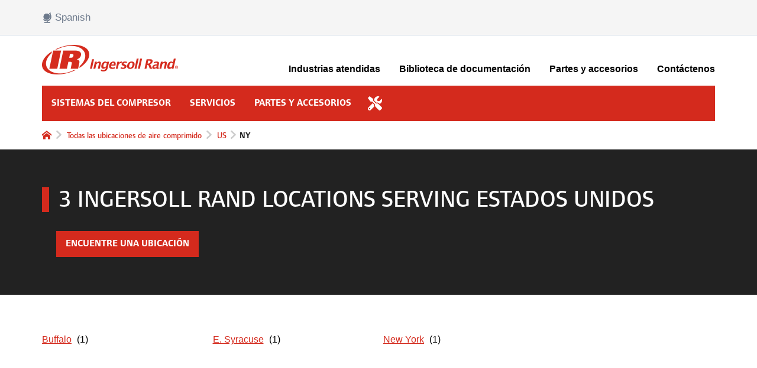

--- FILE ---
content_type: text/plain
request_url: https://c.6sc.co/?m=1
body_size: 194
content:
6suuid=a9aa37172ad8250071c967693602000084250100

--- FILE ---
content_type: image/svg+xml
request_url: https://locations.ingersollrand.com/permanent-b0b701/assets/images/home.638c4c23.svg
body_size: -178
content:
<?xml version="1.0" encoding="UTF-8"?>
<svg width="16px" height="15px" viewBox="0 0 24 22" version="1.1" xmlns="http://www.w3.org/2000/svg" xmlns:xlink="http://www.w3.org/1999/xlink">
    <g id="Styles" stroke="none" stroke-width="1" fill="none" fill-rule="evenodd">
        <g id="*Guides/Styles" transform="translate(-130.000000, -2980.000000)" fill="#D42A1D">
            <path d="M154,2993.2491 L142,2983.83742 L130,2993.2491 L130,2989.41168 L142,2980 L154,2989.41168 L154,2993.2491 Z M151,2992.90659 L151,3002 L145,3002 L145,2995.93772 L139,2995.93772 L139,3002 L133,3002 L133,2992.90659 L142,2986.08653 L151,2992.90659 Z" id="Home"></path>
        </g>
    </g>
</svg>